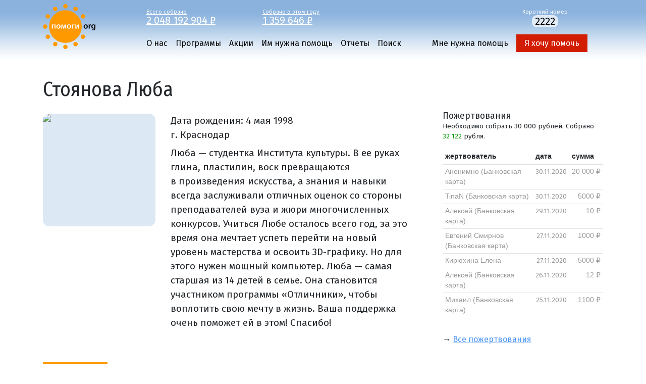

--- FILE ---
content_type: text/html; charset=UTF-8
request_url: https://www.pomogi.org/stories/stoyanova_lyuba/
body_size: 7910
content:
<!DOCTYPE html>
<html lang="ru" ct="3600">
<head>
<meta charset="utf-8" />
<meta http-equiv="X-UA-Compatible" content="IE=edge" />
<meta name="viewport" content="width=device-width, initial-scale=1" />
<link rel="icon" href="/favicon.ico" type="image/x-icon" />
<link rel="canonical" href="https://www.pomogi.org/stories/stoyanova_lyuba/" />
<link rel="dns-prefetch" href="//fonts.googleapis.com">
<link rel="dns-prefetch" href="//cdnjs.cloudflare.com">
<link rel="alternate" type="application/rss+xml" title="Новости фонда Помоги.Орг" href="https://www.pomogi.org/news.xml" />
<title>Стоянова Люба</title>
<meta property="og:type" content="website" />
<meta property="og:title" content="Стоянова Люба" />
<meta property="og:url" content="https://www.pomogi.org/stories/stoyanova_lyuba/" />
<meta property="og:description" content="Отличница из многодетной семьи." />
<meta property="og:image" content="https://www.pomogi.org/f/stories/stoyanova_lyuba/photo.jpg" />
<meta property="og:image:url" content="https://www.pomogi.org/f/stories/stoyanova_lyuba/photo.jpg" />
<meta property="og:image:width" content="600" />
<meta property="og:image:height" content="601" />
<meta name="description" content="Отличница из многодетной семьи."/>
<link href="/_css/main.css" rel="stylesheet" />
<script src="//cdnjs.cloudflare.com/ajax/libs/jquery/3.6.0/jquery.min.js"></script>
<script>window.dataLayer = window.dataLayer || [];</script>
<script type="text/javascript" >
(function(m,e,t,r,i,k,a){m[i]=m[i]||function(){(m[i].a=m[i].a||[]).push(arguments)};
m[i].l=1*new Date();k=e.createElement(t),a=e.getElementsByTagName(t)[0],k.async=1,k.src=r,a.parentNode.insertBefore(k,a)})
(window, document, "script", "https://mc.yandex.ru/metrika/tag.js", "ym");
ym(64526959, "init", {
clickmap:true,
trackLinks:true,
accurateTrackBounce:true,
webvisor:true,
ecommerce:"dataLayer"
});
</script>
<noscript><div><img src="https://mc.yandex.ru/watch/64526959" style="position:absolute; left:-9999px;" alt="" /></div></noscript>
</head>
<body>
<header id="header">
<div class="container">
<div class="header">
<div class="logo"><a href="/" title="Помоги.org" rel="home"><svg xmlns="http://www.w3.org/2000/svg" viewBox="0 0 104 90" class="logo-image">
<path d="M88.975 44.439c0 3.008-2.118 4.353-4.202 4.353-2.319 0-4.101-1.596-4.101-4.218 0-2.69 1.764-4.337 4.236-4.337 2.437 0 4.067 1.714 4.067 4.202zm-6.168.084c0 1.58.774 2.774 2.034 2.774 1.177 0 2-1.161 2-2.807 0-1.277-.571-2.74-1.983-2.74-1.463 0-2.051 1.411-2.051 2.773zM90.672 43.061c0-1.109-.017-1.899-.067-2.639h1.798l.068 1.563h.068c.403-1.16 1.361-1.748 2.235-1.748.202 0 .319.017.488.051v1.95c-.169-.034-.354-.067-.605-.067-.992 0-1.664.639-1.849 1.563-.034.185-.068.403-.068.639v4.235h-2.067v-5.547zM103.933 47.414c0 1.714-.353 2.941-1.211 3.715-.856.756-2.033.992-3.159.992-1.042 0-2.151-.219-2.857-.656l.453-1.564c.521.303 1.395.622 2.387.622 1.345 0 2.353-.706 2.353-2.47v-.706h-.033c-.471.723-1.311 1.209-2.387 1.209-2.034 0-3.479-1.68-3.479-3.999 0-2.69 1.748-4.32 3.714-4.32 1.244 0 1.983.605 2.37 1.277h.033l.084-1.093H104c-.033.555-.067 1.227-.067 2.353v4.64zm-2.067-3.715c0-.185-.017-.387-.067-.555-.219-.756-.808-1.328-1.681-1.328-1.161 0-2.017 1.008-2.017 2.672 0 1.395.706 2.521 2 2.521.773 0 1.445-.505 1.68-1.244.051-.218.084-.504.084-.739v-1.327z" class="st2"/>
<circle cx="44.582" cy="44.583" r="32.441" class="st0"/>
<path d="M25.013 40.422v8.185h-2.084v-6.588h-3.076v6.588h-2.067v-8.185h7.227zM34.997 44.439c0 3.008-2.118 4.353-4.202 4.353-2.319 0-4.101-1.596-4.101-4.218 0-2.69 1.764-4.337 4.235-4.337 2.438 0 4.068 1.714 4.068 4.202zm-6.168.084c0 1.58.773 2.774 2.034 2.774 1.176 0 2-1.161 2-2.807 0-1.277-.572-2.74-1.983-2.74-1.463 0-2.051 1.411-2.051 2.773zM36.845 40.422h2.605l1.16 3.563c.168.538.454 1.445.639 2.134h.033c.168-.588.521-1.647.79-2.487l1.093-3.21h2.605l.521 8.185h-1.933l-.151-3.563c-.033-.79-.101-1.899-.118-2.89h-.051c-.269.941-.403 1.378-.84 2.672l-1.311 3.68h-1.496l-1.193-3.596c-.235-.774-.538-1.95-.74-2.723h-.067c-.017 1.008-.05 2.118-.101 2.907l-.168 3.513h-1.866l.589-8.185zM55.854 44.439c0 3.008-2.118 4.353-4.202 4.353-2.319 0-4.101-1.596-4.101-4.218 0-2.69 1.764-4.337 4.235-4.337 2.438 0 4.068 1.714 4.068 4.202zm-6.168.084c0 1.58.773 2.774 2.034 2.774 1.176 0 2-1.161 2-2.807 0-1.277-.572-2.74-1.983-2.74-1.463 0-2.051 1.411-2.051 2.773zM62.947 40.422v1.63h-3.345v6.555h-2.067v-8.185h5.412zM66.156 40.422v2.941c0 1.294-.05 2.168-.117 3.311h.05c.437-.958.689-1.564 1.109-2.42l2.017-3.832h2.505v8.185h-1.966v-2.924c0-1.311.05-1.916.134-3.462h-.068c-.403.975-.672 1.563-1.075 2.354-.639 1.209-1.378 2.689-2.084 4.033H64.19v-8.185h1.966z" class="st1"/>
<circle cx="79.411" cy="24.475" r="4.366" class="st0"/>
<circle cx="64.691" cy="9.755" r="4.366" class="st0"/>
<circle cx="44.583" cy="4.366" r="4.366" class="st0"/>
<circle cx="24.475" cy="9.754" r="4.366" class="st0"/>
<circle cx="9.754" cy="24.473" r="4.366" class="st0"/>
<circle cx="4.366" cy="44.581" r="4.366" class="st0"/>
<circle cx="9.753" cy="64.689" r="4.366" class="st0"/>
<circle cx="24.473" cy="79.41" r="4.366" class="st0"/>
<circle cx="44.581" cy="84.798" r="4.366" class="st0"/>
<circle cx="64.689" cy="79.411" r="4.366" class="st0"/>
<circle cx="79.41" cy="64.69" r="4.366" class="st0"/>
</svg></a></div>
<div class="mainmenu">
<div class="donations">
<div class="row">
<div class="counter">
<a href="/reports/yearly/">
Всего собрано
<div class="counter-amount">2&nbsp;048&nbsp;192&nbsp;904&nbsp;₽</div>
</a>
</div>
<div class="counter">
<a href="/reports/">
Собрано в&nbsp;этом году
<div class="counter-amount" year="2026">1&nbsp;359&nbsp;646&nbsp;₽</div>
</a>
</div>
<div class="sms">
Короткий номер<br /><span>2222</span>
</div>
</div></div>
<div class="navigation"><nav role="navigation">
<input type="checkbox" id="toggle-menu" name="toggle-menu" />
<label for="toggle-menu"><span></span><span></span><span></span></label>
<div class="m-help"><a href="/help/">Я хочу помочь</a></div>
<div class="menu-wrapper">
<ul>
<li >
<a href="/about/">О нас</a>
</li>
<li >
<a href="/projects/">Программы</a>
</li>
<li >
<a href="/actions/">Акции</a>
</li>
<li class="active">
<a href="/stories/">Им нужна помощь</a>
<ul class="nav-tree">
<li >
<a href="/stories/success/">Вы помогли</a>
</li>
</ul>
</li>
<li >
<a href="/reports/">Отчеты</a>
</li>
<li >
<a href="/search/">Поиск</a>
</li>
</ul>
<ul>
<li><a href="/apply/">Мне нужна помощь</a></li>
<li><a class="nav-help-help" href="/help/">Я хочу помочь</a></li>
</ul>
</div>
</nav></div>
</div>
</div>
</div>
</header>
<script>
function sticky(){
if (jQuery(window).scrollTop() >= jQuery('#header').outerHeight() || jQuery(window).width() <= 970) {
jQuery('#header').addClass('sticky-top');
} else {
jQuery('#header').removeClass('sticky-top');
}
}
jQuery(window).on('scroll resize', sticky);
sticky();
</script>
<div class="container">
<div class="row">
<div class="content"><h1>Стоянова Люба</h1></div>
</div>
<div class="row">
<div class="content">
<div class="story">
<div class="photo">
<div><img src="/f/stories/stoyanova_lyuba/photo.jpg" /></div>
</div>
<div class="info">
<div>Дата рождения: <time datetime="1998-05-04">4 мая 1998</time></div>
<div>г. Краснодар</div>
<div class="diagnosis"><p>Люба — студентка Института культуры. В ее руках глина, пластилин, воск превращаются в произведения искусства, а знания и навыки всегда заслуживали отличных оценок со стороны преподавателей вуза и жюри многочисленных конкурсов. Учиться Любе осталось всего год, за это время она мечтает успеть перейти на новый уровень мастерства и освоить 3D-графику. Но для этого нужен мощный компьютер. Люба — самая старшая из 14 детей в семье. Она становится участником программы «Отличники», чтобы воплотить свою мечту в жизнь. Ваша поддержка очень поможет ей в этом! Спасибо!</p></div>
</div>
</div>
<div class="article-list">
<article>
<a name="a2021-01-12-4873"></a>
<time datetime="2021-01-12">12 января 2021</time>
<p><span style="background:white"><span style="font-family:&quot;Arial&quot;,sans-serif"><span style="color:#222222">Люба прислала вам слова благодарности за оказанную поддержку:</span></span></span></p>
<blockquote>
<p><span style="background:white"><span style="font-family:&quot;Arial&quot;,sans-serif"><span style="color:#222222">Последний учебный год в университете — самый сложный. И дело не в том, что необходимо готовить и защищать диплом, но и в том, что к концу учебы ты должен понимать, что ты на самом деле можешь и умеешь, с чем тебе идти в уже совсем взрослую жизнь. У меня за плечами огромный багаж — много навыков, умений и знаний, уверенность в себе, сформированная не на пустом месте, но, в том числе, и благодаря вашему участию в моей жизни. И все равно мне немного страшно. Но я точно знаю, что от учебы я взяла все, что могла, а дальше — дальше я буду стараться не подвести — родителей, своих учителей и наставников и вас. Спасибо вам за стипендию, за поддержку и за возможность приобрести еще больше знаний перед окончанием вуза. Для меня это важно!</span></span></span></p>
</blockquote>
</article>
<article>
<a name="a2020-12-01-4788"></a>
<time datetime="2020-12-01">1 декабря 2020</time>
<p style="margin-bottom:.0001pt">Огромное спасибо всем, кто поддержал Любу на ее творческом и профессиональном пути. Стипендия выплачена!</p>
</article>
<article>
<a name="a2020-11-25-4767"></a>
<time datetime="2020-11-25">25 ноября 2020</time>
<p>Отпуск в три «захода», двое суток готовки к семейным торжествам, знаки отличия у родителей и «набор» представителей самых разных профессий и мастеров под одной крышей — это семья, в которой растут 14 детей. Даже у самой младшей девочки своя задача — быть тем ребенком, который поможет с выбором старшим, решившим стать воспитателями или учителями. Еще среди детей есть музыканты, художники, спортсмены, автослесари, бухгалтеры, наездники, аниматоры и цирковые гимнасты. А Люба — самая старшая из детей — талантливый скульптор.</p>
<p>На фото она с одним из своих творений. Четкость линий и анатомическая точность, с которыми Люба создает свои скульптуры, не лишает их характера, нежности и силы. Каждая работа — это работа на «отлично», и не только по мнению преподавателей Института культуры, где Люба учится уже 5 лет, но и жюри самых разных конкурсов. Люба уже выставляла свои работы в городской галерее, а на Кубке России в номинации «скульптура» заняла второе место.</p>
<p>Сейчас, когда учиться осталось всего год, когда на отлично освоены глина, пластилин, воск и гипс, Люба жалеет лишь о том, что у нее не хватило ресурсов, чтобы освоить и 3D-моделирование. Но для освоения этого искусства нужен был мощный и дорогой компьютер, личный — чтобы можно было брать с собой на учебу, — такой роскоши многодетная семья позволить себе не может.</p>
<p>По итогам прошлых лет учебы Люба становится участником программы «Отличники из многодетных семей». Стипендия поможет Любе воплотить свою мечту в жизнь. Современность диктует свои правила, все больше видов искусства уходит в «online», и навыки работы в трехмерной графике и в соответствующих программах — это и еще одна профессия, которая очень пригодится Любе в будущем. Поддержите художницу!</p>
</article>
</div>
</div>
<div class="scan">
<div>
<div class="help-others">
</div>
<div class="story-donations">
<div class="story-donation">
<h3>Пожертвования</h3>
<p class="amount">
Необходимо собрать 30&nbsp;000 рублей.
Собрано <span class="success">32&nbsp;122</span>&nbsp;рубля.
</p>
<table class="table table-sm donations">
<thead>
<tr>
<th>жертвователь</th>
<th>дата</th>
<th>сумма</th>
</tr>
</thead>
<tbody>
<tr class="donations__donation__older">
<td>
Анонимно
(Банковская карта)
</td>
<td align="right"><time datetime="2020-11-30 22:00:06">30.11.2020</time></td>
<td align="right" style="white-space: nowrap">20&nbsp;000&nbsp;₽</td>
</tr>
<tr class="donations__donation__older">
<td>
TinaN
(Банковская карта)
</td>
<td align="right"><time datetime="2020-11-30 11:04:08">30.11.2020</time></td>
<td align="right" style="white-space: nowrap">5000&nbsp;₽</td>
</tr>
<tr class="donations__donation__older">
<td>
Алексей
(Банковская карта)
</td>
<td align="right"><time datetime="2020-11-29 23:37:27">29.11.2020</time></td>
<td align="right" style="white-space: nowrap">10&nbsp;₽</td>
</tr>
<tr class="donations__donation__older">
<td>
Евгений Смирнов
(Банковская карта)
</td>
<td align="right"><time datetime="2020-11-27 13:17:46">27.11.2020</time></td>
<td align="right" style="white-space: nowrap">1000&nbsp;₽</td>
</tr>
<tr class="donations__donation__older">
<td>
Кирюхина Елена
</td>
<td align="right"><time datetime="2020-11-27 00:00:00">27.11.2020</time></td>
<td align="right" style="white-space: nowrap">5000&nbsp;₽</td>
</tr>
<tr class="donations__donation__older">
<td>
Алексей
(Банковская карта)
</td>
<td align="right"><time datetime="2020-11-26 11:52:01">26.11.2020</time></td>
<td align="right" style="white-space: nowrap">12&nbsp;₽</td>
</tr>
<tr class="donations__donation__older">
<td>
Михаил
(Банковская карта)
</td>
<td align="right"><time datetime="2020-11-25 16:56:19">25.11.2020</time></td>
<td align="right" style="white-space: nowrap">1100&nbsp;₽</td>
</tr>
</tbody>
</table>
</div>
</div>
&rarr;&nbsp;<a href="./donations/">Все пожертвования</a>
</div>
</div>
</div>
</div>
<footer>
<div class="container">
<div class="row">
<div class="copyright">
<div>© Благотворительный интернет-фонд Помоги.Орг</div>
<div>E-Mail: <a href="mailto:admin@pomogi.org">admin@pomogi.org</a></div>
<div>Адрес: 125047, Москва, 1-й Тверской-Ямской переулок, д.18. Станция метро «Маяковская».</div>
<div>Тел.: (499) 250-02-44, 8-903-777-6553 (с 10:00 до 18:00, кроме выходных)</div>
<div><a href="https://wa.me/+79037776553">WhatsApp</a>, Max: +7-903-777-6553. Telegram: <a href="https://t.me/pomogiorg">pomogiorg</a></div>
<br />
<div><a href="/about/bank_details/">Реквизиты</a></div>
</div>
<div class="sn">
<div class="sn-telegram">
<a href="https://t.me/fond_pomogiorg" aria-label="Pomogi.Org Telegram Channel"><svg class="icon-sm" xmlns="http://www.w3.org/2000/svg" viewBox="0 0 240 240"><circle class="icon-sn-b" r="120" cy="120" cx="120"/><path d="M49.942 118.96l80.81-33.295c7.977-3.468 35.03-14.566 35.03-14.566s12.486-4.855 11.445 6.936c-.347 4.855-3.12 21.85-5.896 40.23l-8.67 54.45s-.694 7.977-6.6 9.364-15.607-4.855-17.34-6.243c-1.387-1.04-26.012-16.647-35.03-24.277-2.428-2.08-5.202-6.243.347-11.098 12.486-11.445 27.4-25.665 36.416-34.682 4.162-4.162 8.324-13.873-9.017-2.08l-48.902 32.948s-5.55 3.468-15.954.347-22.543-7.283-22.543-7.283-8.324-5.202 5.896-10.75z" class="icon-sn-f"/></svg></a>
<a href="https://t.me/fond_pomogiorg">Telegram</a>
</div>
<div class="sn-vk">
<a href="http://vkontakte.ru/club7559581" aria-label="Pomogi.Org VK Page"><svg class="icon-sm" xmlns="http://www.w3.org/2000/svg" viewBox="0 0 32 32">
<circle class="icon-sn-b" cx="16" cy="16" r="16"/>
<path class="icon-sn-f" d="M23.249,16.267c0,0,2.765-3.9,3.04-5.182c0.092-0.458-0.11-0.714-0.586-0.714c0,0-1.593,0-2.399,0
c-0.549,0-0.751,0.238-0.916,0.586c0,0-1.297,2.763-2.875,4.505c-0.507,0.563-0.764,0.732-1.044,0.732
c-0.226,0-0.33-0.188-0.33-0.696v-4.45c0-0.623-0.073-0.806-0.586-0.806h-3.845c-0.293,0-0.476,0.17-0.476,0.403
c0,0.586,0.897,0.719,0.897,2.307v3.278c0,0.659-0.037,0.916-0.348,0.916c-0.824,0-2.783-2.838-3.882-6.061
c-0.22-0.659-0.458-0.842-1.08-0.842H6.42c-0.348,0-0.604,0.238-0.604,0.586c0,0.641,0.751,3.607,3.699,7.581
c1.978,2.673,4.578,4.12,6.922,4.12c1.428,0,1.776-0.238,1.776-0.842v-2.051c0-0.513,0.201-0.732,0.494-0.732
c0.33,0,0.911,0.106,2.271,1.447c1.611,1.538,1.721,2.179,2.6,2.179h2.692c0.275,0,0.531-0.128,0.531-0.586
c0-0.604-0.787-1.685-1.996-2.967c-0.494-0.659-1.3-1.373-1.557-1.703C22.882,16.889,22.992,16.669,23.249,16.267z"/>
</svg></a>
<a href="http://vkontakte.ru/club7559581">ВКонтакте</a>
</div>
<div class="sn-ok">
<a href="https://ok.ru/group/53625318211773" aria-label="Pomogi.Org OK Page"><svg class="icon-sm" xmlns="http://www.w3.org/2000/svg" viewBox="0 0 32 32">
<circle class="icon-sn-b" cx="16" cy="16" r="16"/>
<path class="icon-sn-f" d="M16,16.284c3.177,0,5.759-2.582,5.759-5.757c0-3.176-2.582-5.759-5.759-5.759
c-3.176,0-5.759,2.583-5.759,5.759C10.241,13.702,12.824,16.284,16,16.284z M16,8.143c1.315,0,2.384,1.069,2.384,2.384
c0,1.314-1.069,2.383-2.384,2.383c-1.314,0-2.384-1.07-2.384-2.383C13.616,9.212,14.686,8.143,16,8.143z"/>
<path class="icon-sn-f" d="M18.33,20.982c1.172-0.267,2.303-0.731,3.344-1.385c0.788-0.497,1.026-1.538,0.529-2.327
c-0.496-0.79-1.537-1.027-2.327-0.531c-2.359,1.484-5.396,1.483-7.754,0c-0.789-0.497-1.831-0.259-2.326,0.531
c-0.497,0.789-0.26,1.83,0.528,2.327c1.041,0.653,2.172,1.118,3.344,1.385l-3.22,3.22c-0.658,0.659-0.658,1.727,0.001,2.386
c0.33,0.329,0.761,0.494,1.193,0.494c0.432,0,0.864-0.165,1.194-0.494L16,23.423l3.165,3.164c0.658,0.659,1.726,0.659,2.385,0
c0.66-0.659,0.66-1.728,0-2.386L18.33,20.982z"/>
</svg></a>
<a href="https://ok.ru/group/53625318211773">Одноклассники</a>
</div>
<div class="sn-instagram">
<a href="https://rutube.ru/u/pomogiorgcharity/" aria-label="Pomogi.Org RUTUBE Channel"><svg class="icon-sm" viewBox="0 0 240 240" xmlns="http://www.w3.org/2000/svg"><circle class="icon-sn-b" cx="120" cy="120" r="120"/><circle class="icon-sn-f" cx="191.5" cy="56.3" r="13.5"/><path class="icon-sn-f" d="m151.5 68.3h-94.5v105.1h26.3v-34.2h50.4l23 34.2h29.5l-25.4-34.4c7.9-1.3 13.6-4.3 17-9 3.5-4.7 5.2-12.3 5.2-22.4v-7.9c0-6-.6-10.7-1.7-14.3s-3-6.8-5.7-9.6c-2.8-2.7-6-4.6-9.8-5.8-3.7-1.1-8.5-1.7-14.3-1.7zm-4.2 47.7h-64v-24.6h64c3.6 0 6.1.6 7.4 1.7s2 3.2 2 6.1v8.8c0 3.2-.8 5.2-2 6.3-1.3 1.2-3.8 1.7-7.4 1.7z" /></svg></a>
<a href="https://rutube.ru/u/pomogiorgcharity/">RUTUBE</a>
</div>
</div>
</div>
</div>
</footer>
<script type="application/javascript" src="//tagmanager.andata.ru/api/v1/container/9c1a624a-3bcb-4ae9-af8e-5519d81331fc/published/code.js"></script>
</body>
</html>
